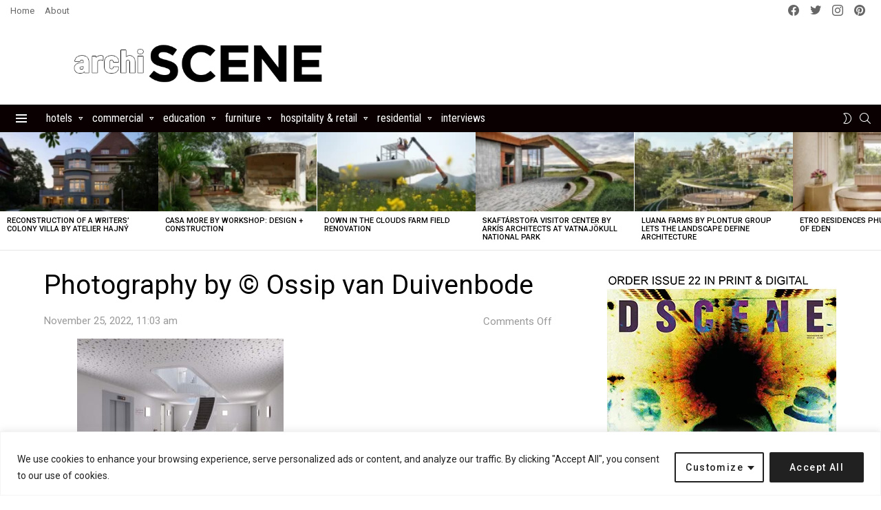

--- FILE ---
content_type: text/html; charset=utf-8
request_url: https://www.google.com/recaptcha/api2/aframe
body_size: 266
content:
<!DOCTYPE HTML><html><head><meta http-equiv="content-type" content="text/html; charset=UTF-8"></head><body><script nonce="Liyj-0yq5oBbfmok04QIAA">/** Anti-fraud and anti-abuse applications only. See google.com/recaptcha */ try{var clients={'sodar':'https://pagead2.googlesyndication.com/pagead/sodar?'};window.addEventListener("message",function(a){try{if(a.source===window.parent){var b=JSON.parse(a.data);var c=clients[b['id']];if(c){var d=document.createElement('img');d.src=c+b['params']+'&rc='+(localStorage.getItem("rc::a")?sessionStorage.getItem("rc::b"):"");window.document.body.appendChild(d);sessionStorage.setItem("rc::e",parseInt(sessionStorage.getItem("rc::e")||0)+1);localStorage.setItem("rc::h",'1768751731544');}}}catch(b){}});window.parent.postMessage("_grecaptcha_ready", "*");}catch(b){}</script></body></html>